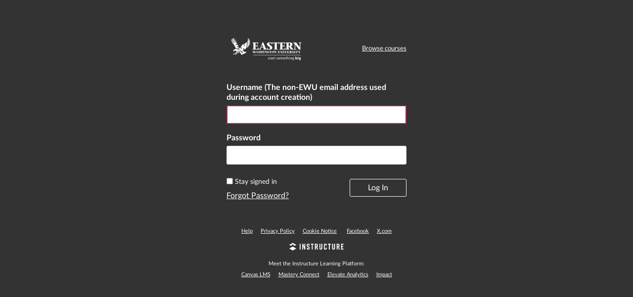

--- FILE ---
content_type: text/html; charset=utf-8
request_url: https://canvas.ewu.edu/login/canvas
body_size: 7320
content:
<!DOCTYPE html>
<html dir="ltr" lang="en">
<head>
  <meta charset="utf-8">
  <meta name="viewport" content="width=device-width, initial-scale=1">
  <meta name="theme-color" content="#333333">
  <meta name="description" content="Official Login page for Canvas student login, School Search Canvas, Canvas Network, Canvas Community, and Canvas Free For Teacher accounts.">
  <meta name="robots" content="noindex,nofollow" />
  <meta name="apple-itunes-app" content="app-id=480883488">
<link rel="manifest" href="/web-app-manifest/manifest.json">
  <meta name="sentry-trace" content="fe755df3bff2488d9241d62934aaf7e9-de178efa479a46f9-0"/>
  <title>Canvas Login | Instructure</title>

  <link rel="preload" href="https://du11hjcvx0uqb.cloudfront.net/dist/fonts/lato/extended/Lato-Regular-bd03a2cc27.woff2" as="font" type="font/woff2" crossorigin="anonymous">
  <link rel="preload" href="https://du11hjcvx0uqb.cloudfront.net/dist/fonts/lato/extended/Lato-Bold-cccb897485.woff2" as="font" type="font/woff2" crossorigin="anonymous">
  <link rel="preload" href="https://du11hjcvx0uqb.cloudfront.net/dist/fonts/lato/extended/Lato-Italic-4eb103b4d1.woff2" as="font" type="font/woff2" crossorigin="anonymous">
  <link rel="stylesheet" href="https://du11hjcvx0uqb.cloudfront.net/dist/brandable_css/no_variables/bundles/fonts-eb4a10fb18.css" media="screen" />
  <link rel="stylesheet" href="https://du11hjcvx0uqb.cloudfront.net/dist/brandable_css/758b0db4703cc9cde7004fcbc158f50a/variables-6ceabaf6137deaa1b310c07895491bdd.css" media="all" />
  <link rel="stylesheet" href="https://du11hjcvx0uqb.cloudfront.net/dist/brandable_css/new_styles_normal_contrast/bundles/common-1900227737.css" media="all" />
  <link rel="stylesheet" href="https://du11hjcvx0uqb.cloudfront.net/dist/brandable_css/new_styles_normal_contrast/bundles/login-5916444d9c.css" media="screen" />
  <link rel="apple-touch-icon" href="https://instructure-uploads.s3.amazonaws.com/account_100000000098749/attachments/34245684/MobileHomescreenIconEWU.png?AWSAccessKeyId=AKIAJFNFXH2V2O7RPCAA&amp;Expires=1924343244&amp;Signature=hGfavZ1Tj53zSn9RqEMHHd5UdJI%3D&amp;response-cache-control=Cache-Control%3Amax-age%3D473364000%2C%20public&amp;response-expires=473364000" />
  <link rel="icon" type="image/x-icon" href="https://instructure-uploads.s3.amazonaws.com/account_100000000098749/attachments/34245683/favicon.ico?AWSAccessKeyId=AKIAJFNFXH2V2O7RPCAA&amp;Expires=1924343243&amp;Signature=gaGjBpLMsehYIhpiNhD8ZrnlIOQ%3D&amp;response-cache-control=Cache-Control%3Amax-age%3D473364000%2C%20public&amp;response-expires=473364000" />

  <link rel="stylesheet" href="https://instructure-uploads.s3.amazonaws.com/account_100000000098749/attachments/64007814/custom.css" media="all" />
  
  <script>if (navigator.userAgent.match(/(MSIE|Trident\/)/)) location.replace('/ie-is-not-supported.html')</script>
  <script>
    INST = {"environment":"production","logPageViews":true,"editorButtons":[]};
    ENV = {"ASSET_HOST":"https://du11hjcvx0uqb.cloudfront.net","active_brand_config_json_url":"https://du11hjcvx0uqb.cloudfront.net/dist/brandable_css/758b0db4703cc9cde7004fcbc158f50a/variables-6ceabaf6137deaa1b310c07895491bdd.json","active_brand_config":{"md5":"758b0db4703cc9cde7004fcbc158f50a","variables":{"ic-brand-primary":"#a10022","ic-brand-button--primary-bgd":"#0096db","ic-brand-global-nav-bgd":"#333333","ic-brand-global-nav-menu-item__text-color--active":"#a10022","ic-brand-global-nav-logo-bgd":"#a10022","ic-brand-header-image":"https://instructure-uploads.s3.amazonaws.com/account_100000000098749/attachments/34245681/NavLogoEWU.svg?AWSAccessKeyId=AKIAJFNFXH2V2O7RPCAA\u0026Expires=1924343131\u0026Signature=NgTndkr5I51TjN4ak%2FXqvQZqmr0%3D\u0026response-cache-control=Cache-Control%3Amax-age%3D473364000%2C%20public\u0026response-expires=473364000","ic-brand-watermark-opacity":"1","ic-brand-favicon":"https://instructure-uploads.s3.amazonaws.com/account_100000000098749/attachments/34245683/favicon.ico?AWSAccessKeyId=AKIAJFNFXH2V2O7RPCAA\u0026Expires=1924343243\u0026Signature=gaGjBpLMsehYIhpiNhD8ZrnlIOQ%3D\u0026response-cache-control=Cache-Control%3Amax-age%3D473364000%2C%20public\u0026response-expires=473364000","ic-brand-apple-touch-icon":"https://instructure-uploads.s3.amazonaws.com/account_100000000098749/attachments/34245684/MobileHomescreenIconEWU.png?AWSAccessKeyId=AKIAJFNFXH2V2O7RPCAA\u0026Expires=1924343244\u0026Signature=hGfavZ1Tj53zSn9RqEMHHd5UdJI%3D\u0026response-cache-control=Cache-Control%3Amax-age%3D473364000%2C%20public\u0026response-expires=473364000","ic-brand-msapplication-tile-square":"https://instructure-uploads.s3.amazonaws.com/account_100000000098749/attachments/34245685/WindowsTile-SquareEWU.png?AWSAccessKeyId=AKIAJFNFXH2V2O7RPCAA\u0026Expires=1924343244\u0026Signature=MD2fYghsY%2FUhAOCGuMw%2Fyg91t9s%3D\u0026response-cache-control=Cache-Control%3Amax-age%3D473364000%2C%20public\u0026response-expires=473364000","ic-brand-msapplication-tile-wide":"https://instructure-uploads.s3.amazonaws.com/account_100000000098749/attachments/34245686/WindowsTile-WideEWU.png?AWSAccessKeyId=AKIAJFNFXH2V2O7RPCAA\u0026Expires=1924343244\u0026Signature=wenq%2BFLz4VirglUSQ8Aq20kGlls%3D\u0026response-cache-control=Cache-Control%3Amax-age%3D473364000%2C%20public\u0026response-expires=473364000","ic-brand-right-sidebar-logo":"https://instructure-uploads.s3.amazonaws.com/account_100000000098749/attachments/34245687/RightSidebarLogoEWU.svg?AWSAccessKeyId=AKIAJFNFXH2V2O7RPCAA\u0026Expires=1924343244\u0026Signature=jk7XKVaCh7qvfnKBr6sZ8k5OZRQ%3D\u0026response-cache-control=Cache-Control%3Amax-age%3D473364000%2C%20public\u0026response-expires=473364000","ic-brand-Login-body-bgd-color":"#333333","ic-brand-Login-body-bgd-shadow-color":"#333333","ic-brand-Login-logo":"https://instructure-uploads.s3.amazonaws.com/account_100000000098749/attachments/34245686/WindowsTile-WideEWU.png?AWSAccessKeyId=AKIAJFNFXH2V2O7RPCAA\u0026Expires=1924343278\u0026Signature=ATCJS9l16ppWz9riZKQtskWhy%2Bs%3D\u0026response-cache-control=Cache-Control%3Amax-age%3D473364000%2C%20public\u0026response-expires=473364000"},"share":false,"name":null,"created_at":"2024-03-18T13:51:01-07:00","js_overrides":"https://instructure-uploads.s3.amazonaws.com/account_100000000098749/attachments/117929805/theme_js_file_ally_evkit.js","css_overrides":"https://instructure-uploads.s3.amazonaws.com/account_100000000098749/attachments/64007814/custom.css","parent_md5":null,"mobile_js_overrides":"","mobile_css_overrides":""},"confetti_branding_enabled":false,"url_to_what_gets_loaded_inside_the_tinymce_editor_css":["https://du11hjcvx0uqb.cloudfront.net/dist/brandable_css/758b0db4703cc9cde7004fcbc158f50a/variables-6ceabaf6137deaa1b310c07895491bdd.css","https://du11hjcvx0uqb.cloudfront.net/dist/brandable_css/new_styles_normal_contrast/bundles/what_gets_loaded_inside_the_tinymce_editor-a370c48efb.css","https://du11hjcvx0uqb.cloudfront.net/dist/brandable_css/no_variables/bundles/fonts-eb4a10fb18.css"],"url_for_high_contrast_tinymce_editor_css":["https://du11hjcvx0uqb.cloudfront.net/dist/brandable_css/default/variables-high_contrast-6ceabaf6137deaa1b310c07895491bdd.css","https://du11hjcvx0uqb.cloudfront.net/dist/brandable_css/new_styles_high_contrast/bundles/what_gets_loaded_inside_the_tinymce_editor-1d2c45ff3b.css","https://du11hjcvx0uqb.cloudfront.net/dist/brandable_css/no_variables/bundles/fonts-eb4a10fb18.css"],"captcha_site_key":"6LftyLgZAAAAAC10tel8XGucbApMIY8-uFB_yVcN","current_user_id":null,"current_user_global_id":null,"current_user_usage_metrics_id":null,"current_user_roles":null,"current_user_is_student":false,"current_user_types":null,"current_user_disabled_inbox":null,"current_user_visited_tabs":null,"discussions_reporting":true,"files_domain":"cluster10.canvas-user-content.com","group_information":null,"DOMAIN_ROOT_ACCOUNT_ID":"100000000098749","DOMAIN_ROOT_ACCOUNT_UUID":"C36UkAWdWCOn4p30NV2YsjEF6nrA642EsmFKGcD0","CAREER_THEME_URL":null,"CAREER_DARK_THEME_URL":null,"k12":false,"help_link_name":"Help","help_link_icon":"help","ADA_CHATBOT_ENABLED":false,"use_high_contrast":null,"auto_show_cc":null,"disable_celebrations":null,"disable_keyboard_shortcuts":null,"LTI_LAUNCH_FRAME_ALLOWANCES":["geolocation *","microphone *","camera *","midi *","encrypted-media *","autoplay *","clipboard-write *","display-capture *"],"DEEP_LINKING_POST_MESSAGE_ORIGIN":"https://canvas.ewu.edu","comment_library_suggestions_enabled":null,"SETTINGS":{"open_registration":false,"collapse_global_nav":null,"release_notes_badge_disabled":null,"can_add_pronouns":true,"show_sections_in_course_tray":true,"enable_content_a11y_checker":false,"suppress_assignments":false},"RAILS_ENVIRONMENT":"Production","SENTRY_FRONTEND":{"dsn":"https://355a1d96717e4038ac25aa852fa79a8f@relay-iad.sentry.insops.net/388","org_slug":"instructure","base_url":"https://sentry.insops.net","normalized_route":"/login/canvas","errors_sample_rate":"0.005","traces_sample_rate":"0.005","url_deny_pattern":"instructure-uploads.*amazonaws.com","revision":"canvas-lms@20260114.370"},"DATA_COLLECTION_ENDPOINT":"https://canvas-frontend-data-iad-prod.inscloudgate.net/submit","DOMAIN_ROOT_ACCOUNT_SFID":"001A000000ZQQsMIAX","DIRECT_SHARE_ENABLED":false,"CAN_VIEW_CONTENT_SHARES":null,"FEATURES":{"account_level_blackout_dates":false,"assignment_edit_placement_not_on_announcements":false,"a11y_checker_ai_generation":false,"block_content_editor_toolbar_reorder":false,"commons_new_quizzes":true,"consolidated_media_player":true,"courses_popout_sisid":true,"create_external_apps_side_tray_overrides":false,"dashboard_graphql_integration":false,"developer_key_user_agent_alert":true,"disallow_threaded_replies_fix_alert":true,"disallow_threaded_replies_manage":true,"discussion_ai_survey_link":false,"discussion_checkpoints":true,"discussion_permalink":true,"enhanced_course_creation_account_fetching":false,"explicit_latex_typesetting":false,"feature_flag_ui_sorting":true,"files_a11y_rewrite":true,"files_a11y_rewrite_toggle":true,"horizon_course_setting":false,"instui_for_import_page":true,"instui_header":false,"media_links_use_attachment_id":true,"multiselect_gradebook_filters":true,"new_quizzes_media_type":true,"new_quizzes_navigation_updates":true,"new_quizzes_surveys":true,"permanent_page_links":true,"rce_a11y_resize":true,"rce_find_replace":true,"render_both_to_do_lists":false,"scheduled_feedback_releases":true,"speedgrader_studio_media_capture":true,"student_access_token_management":true,"top_navigation_placement_a11y_fixes":true,"validate_call_to_action":false,"block_content_editor_ai_alt_text":true,"ux_list_concluded_courses_in_bp":false,"assign_to_in_edit_pages_rewrite":true,"account_level_mastery_scales":false,"ams_root_account_integration":false,"ams_enhanced_rubrics":false,"api_rate_limits":true,"buttons_and_icons_root_account":false,"canvas_apps_sub_account_access":false,"course_pace_allow_bulk_pace_assign":false,"course_pace_download_document":false,"course_pace_draft_state":false,"course_pace_pacing_status_labels":false,"course_pace_pacing_with_mastery_paths":false,"course_pace_time_selection":false,"course_pace_weighted_assignments":false,"course_paces_skip_selected_days":false,"create_course_subaccount_picker":true,"disable_iframe_sandbox_file_show":false,"extended_submission_state":false,"file_verifiers_for_quiz_links":true,"increased_top_nav_pane_size":true,"instui_nav":false,"login_registration_ui_identity":false,"lti_apps_page_ai_translation":true,"lti_apps_page_instructors":false,"lti_asset_processor":false,"lti_asset_processor_discussions":false,"lti_link_to_apps_from_developer_keys":false,"lti_registrations_discover_page":true,"lti_registrations_next":false,"lti_registrations_page":true,"lti_registrations_usage_data":true,"lti_registrations_usage_data_dev":false,"lti_registrations_usage_data_low_usage":false,"lti_registrations_usage_tab":false,"lti_toggle_placements":true,"mobile_offline_mode":true,"modules_requirements_allow_percentage":false,"non_scoring_rubrics":true,"open_tools_in_new_tab":true,"product_tours":false,"rce_lite_enabled_speedgrader_comments":true,"rce_transform_loaded_content":false,"react_discussions_post":true,"restrict_student_access":false,"rubric_criterion_range":true,"scheduled_page_publication":true,"send_usage_metrics":true,"top_navigation_placement":false,"youtube_migration":false,"widget_dashboard":false,"account_survey_notifications":true,"embedded_release_notes":true,"canvas_k6_theme":null,"lti_asset_processor_course":null,"new_math_equation_handling":true},"PENDO_APP_ID":"1ca366f1-739e-4565-52d2-9e6f6a8d438f","current_user":{},"context_asset_string":null,"TIMEZONE":"America/Los_Angeles","CONTEXT_TIMEZONE":null,"LOCALES":["en"],"BIGEASY_LOCALE":"en_US","FULLCALENDAR_LOCALE":"en","MOMENT_LOCALE":"en","rce_auto_save_max_age_ms":86400000,"K5_USER":false,"USE_CLASSIC_FONT":false,"K5_HOMEROOM_COURSE":false,"K5_SUBJECT_COURSE":false,"LOCALE_TRANSLATION_FILE":"https://du11hjcvx0uqb.cloudfront.net/dist/javascripts/translations/en-3f45f839b7.json","ACCOUNT_ID":"98749","horizon_course":false,"HORIZON_ACCOUNT":null,"notices":[],"active_context_tab":null};
    BRANDABLE_CSS_HANDLEBARS_INDEX = [["new_styles_normal_contrast","new_styles_high_contrast","new_styles_normal_contrast_rtl","new_styles_high_contrast_rtl","new_styles_normal_contrast_dyslexic","new_styles_high_contrast_dyslexic","new_styles_normal_contrast_dyslexic_rtl","new_styles_high_contrast_dyslexic_rtl"],{"10":["908ffbc673",0,"d5c9044c6e",2,0,0,2,2],"15":["c8540c43a4",0,"0a2196be1d",2,0,0,2,2],"19":["df5777ed9c"],"61":["d5c4afc14e","ebb835cdef","384361a056","2e0ba247d5",0,1,2,3],"67":["db2aeb63d1",0,"32c90f1518",2,0,0,2,2],"71":["b848cc547a","83ae671549","d1c7bac7c6","0888a4a9e7",0,1,2,3],"06":["ba28819778",0,"96b99aafe5",2,0,0,2,2],"f0":["b349f31f5e",0,0,0,0,0,0,0],"c8":["aeda914f8b","c49cb30680","817080456d","ea2c01509e",0,1,2,3],"1e":["834e660fc6","35fd7c2fa0","99d344b95a","3de47096dc",0,1,2,3],"0c":["4dae5befd2",0,"c18876be89",2,0,0,2,2],"da":["b5a7f9cd8f","6e65f5abf7","773390ae11","6481b459be",0,1,2,3],"1d":["2128789890",0,"e568085637",2,0,0,2,2],"08":["64bff5a97d"],"e2":["79d37f210d"],"9f":["d39b291ba6",0,0,0,0,0,0,0],"2b":["20b6964699","b11dc54da6","62fe3ea30b","6bb4a7ae9e",0,1,2,3],"2c":["8a926fc28b",0,0,0,0,0,0,0],"c2":["6f2721ae01"],"9c":["c31821c764",0,"1693aba1da",2,0,0,2,2],"c5":["b5d5bef953","09b4a0b487","27a133737e","2098769aea",0,1,2,3],"f2":["51574f9b13"]}]
      REMOTES = {};
  </script>
  <script src="https://du11hjcvx0uqb.cloudfront.net/dist/brandable_css/758b0db4703cc9cde7004fcbc158f50a/variables-6ceabaf6137deaa1b310c07895491bdd.js" defer="defer"></script>
  <script src="https://du11hjcvx0uqb.cloudfront.net/dist/timezone/America/Los_Angeles-6699c54112.js" defer="defer"></script>
  <script src="https://du11hjcvx0uqb.cloudfront.net/dist/timezone/en_US-80a0ce259b.js" defer="defer"></script>
  <script src="https://du11hjcvx0uqb.cloudfront.net/dist/webpack-production/react-entry-4809e08e13f74ffa.js" crossorigin="anonymous" defer="defer"></script>
  <script src="https://du11hjcvx0uqb.cloudfront.net/dist/webpack-production/main-entry-9c902e4b15b5b7dc.js" crossorigin="anonymous" defer="defer"></script>
<script>
//<![CDATA[
(window.bundles || (window.bundles = [])).push('login');
(window.bundles || (window.bundles = [])).push('terms_of_service_modal');
//]]>
</script>
  
</head>

<body class="full-width ic-Login-Body no-headers  primary-nav-expanded responsive_student_grades_page">

<noscript>
  <div role="alert" class="ic-flash-static ic-flash-error">
    <div class="ic-flash__icon" aria-hidden="true">
      <i class="icon-warning"></i>
    </div>
    <h1>You need to have JavaScript enabled in order to access this site.</h1>
  </div>
</noscript>




<div id="flash_message_holder"></div>
<div id="flash_screenreader_holder"></div>

<div id="application" class="ic-app ">
  

  <div id="instructure_ajax_error_box">
    <div style="text-align: right; background-color: #fff;"><a href="#" class="close_instructure_ajax_error_box_link">Close</a></div>
    <iframe id="instructure_ajax_error_result" src="about:blank" style="border: 0;" title="Error"></iframe>
  </div>

  <div id="wrapper" class="ic-Layout-wrapper">
    <div id="main" class="ic-Layout-columns">
      <div id="not_right_side" class="ic-app-main-content">
        <div id="content-wrapper" class="ic-Layout-contentWrapper">
          
          <div id="content" class="ic-Layout-contentMain" role="main">
            




<div class="ic-Login">
  <div class="ic-Login__container">
    <div class="ic-Login__content">
      <div class="ic-Login__innerContent">

        <div class="ic-Login-header">
          
<div class="ic-Login-header__logo">
    <img alt="Eastern Washington University" src="https://instructure-uploads.s3.amazonaws.com/account_100000000098749/attachments/34245686/WindowsTile-WideEWU.png?AWSAccessKeyId=AKIAJFNFXH2V2O7RPCAA&amp;Expires=1924343278&amp;Signature=ATCJS9l16ppWz9riZKQtskWhy%2Bs%3D&amp;response-cache-control=Cache-Control%3Amax-age%3D473364000%2C%20public&amp;response-expires=473364000" />
</div>

          <div class="ic-Login-header__links">
            



              <a href="/search/all_courses" class="ic-Login__link">
                Browse courses
              </a>
          </div>
        </div>

        <div class="ic-Login__body">
          
          <form id="login_form" action="/login/canvas" accept-charset="UTF-8" method="post"><input name="utf8" type="hidden" value="&#x2713;" autocomplete="off" /><input type="hidden" name="authenticity_token" value="xMW/rFqZOMvuJxsX/3YeTfc9C0ABCFE/CPF57YaEGsr0n8b1Mf1Wjqxtc0KZWVE1jVxRLio8F1RbmSGr8bIviQ==" autocomplete="off" />
            <h1 class="ui-helper-hidden-accessible">
              Log In
            </h1>
            
            <input type="hidden" name="redirect_to_ssl" value="1"/>
            <div class="ic-Form-control ic-Form-control--login">
              <label class="ic-Label" for="pseudonym_session_unique_id">Username (The non-EWU email address used during account creation)</label>
              <input class="ic-Input text" autofocus="autofocus" type="text" name="pseudonym_session[unique_id]" id="pseudonym_session_unique_id" />
            </div>
            <div class="ic-Form-control ic-Form-control--login">
              <label class="ic-Label" for="pseudonym_session_password">Password</label>
              <input class="ic-Input text" role="textbox" type="password" name="pseudonym_session[password]" id="pseudonym_session_password" />
            </div>
            <div class="ic-Login__actions">
              <div class="ic-Login__actions-timeout">
                    <input name="pseudonym_session[remember_me]" type="hidden" value="0" autocomplete="off" /><input type="checkbox" value="1" name="pseudonym_session[remember_me]" id="pseudonym_session_remember_me" />
                    <label for="pseudonym_session_remember_me">Stay signed in</label>

                <div class="ic-Login__forgot">
                  
<a class="ic-Login__link forgot_password_link" id="login_forgot_password" href="#">Forgot Password?</a>

                </div>
              </div>
              <div class="ic-Form-control ic-Form-control--login">
                <input type="submit" name="commit" value="Log In" class="Button Button--login" data-disable-with="Log In" />
              </div>
            </div> <!-- ic-Login__actions -->
            

</form>          <form id="forgot_password_form" style="display: none;" action="/forgot_password" accept-charset="UTF-8" method="post"><input name="utf8" type="hidden" value="&#x2713;" autocomplete="off" /><input type="hidden" name="authenticity_token" value="DiUNhQGWGTC0+Wsg9ubUnrYZoKSYF/cuVhOJyLK7FHI+f3TcavJ3dfazA3WQyZvmzHj6yrMjsUUFe9GOxY0hMQ==" autocomplete="off" />
            <h1 class="ui-helper-hidden-accessible">Forgot Password?</h1>
            <p id="forgot_password_instructions" class="ic-Login__forgot-text">
              Enter your Username (The non-EWU email address used during account creation) and we&#39;ll send you a link to change your password.
            </p>
            <div class="ic-Form-control ic-Form-control--login">
              <label for="pseudonym_session_unique_id_forgot" class="ic-Label">
                Username (The non-EWU email address used during account creation)
              </label>
              <input aria-describedby="forgot_password_instructions" class="ic-Input email_address text" type="text" name="pseudonym_session[unique_id_forgot]" value="" id="pseudonym_session_unique_id_forgot" />

            </div>
            <div class="ic-Form-control ic-Form-control--login">
              <div class="ic-Login__actions">
                <a class="ic-Login__actions--left ic-Login__link login_link" href="/login">Back to Login</a>
                <button type="submit" class="Button Button--login">
                  Request Password
                </button>
              </div> <!-- end ic-Login__actions -->
            </div>
</form>        </div> <!-- end ic-Login__body -->
      </div> <!-- end ic-Login__innerContent  -->
      <footer role="contentinfo" id="footer" class="ic-Login-footer">

        <div id="footer-links" class="ic-Login-footer__links">
          <a class="support_url help_dialog_trigger" data-track-category="help system" data-track-label="help button" href="https://help.instructure.com">Help</a>
          <a href="https://canvas.ewu.edu/privacy_policy">Privacy Policy</a>
<a href="https://www.instructure.com/policies/canvas-lms-cookie-notice">Cookie Notice</a>
  <span
    id="terms_of_service_footer_link"
    class="
      terms_of_service_link terms_of_service_footer_link terms-of-service__link
    "
  ></span>
<a href="http://facebook.com/instructure">Facebook</a>
<a href="http://twitter.com/instructure">X.com</a>

        </div>
        <a href="http://www.instructure.com" class="ic-Login-footer__logo-link" aria-label="By Instructure">
          <svg xmlns="http://www.w3.org/2000/svg" width="110" height="16" viewBox="25 265 743 80"><title>Instructure</title>
<g class="ic-Instructure-Logo">
	<g>
		<polygon class="st0" points="23.8,331.5 72.3,358.8 120.7,331.5 72.3,304.2 		"/>
		<polygon class="st0" points="98.4,293.7 120.7,281.1 98.3,268.5 76,281.1 		"/>
		<polygon class="st0" points="94.6,266.4 72.3,253.8 49.9,266.4 72.3,279 		"/>
		<polygon class="st0" points="68.5,281.1 46.2,268.5 23.8,281.1 46.2,293.7 		"/>
	</g>
	<g>
		<path class="st0" d="M166.3,344.9v-78.1h12.9v78.1H166.3z"/>
		<path class="st0" d="M202,344.9v-78.1H215l16.4,48.3v-48.3h11.8v78.1h-12.3l-17.1-50.7v50.7H202z"/>
		<path class="st0" d="M357.4,278.2h-13v66.7h-12.9v-66.7h-13v-11.4h39V278.2z"/>
		<path class="st0" d="M404.6,344.9l-9.9-31.1h-6.5v31.1h-12.9v-78.1h20.2c11.8,0,19.6,4.7,19.6,16.5v13.9c0,7.5-3.1,12.2-8.5,14.5
			l11.2,33.1H404.6z M388.2,302.7h6.8c4.2,0,7.1-1.6,7.1-7.1v-10.1c0-5.6-2.9-7.1-7.1-7.1h-6.8V302.7z"/>
		<path class="st0" d="M475.4,329.3c0,12-7.6,16.5-19.4,16.5h-0.4c-11.8,0-19.4-4.4-19.4-16.5v-62.5h12.9v60.5
			c0,5.6,2.5,7.1,6.7,7.1c4.2,0,6.7-1.6,6.7-7.1v-60.5h12.9V329.3z"/>
		<path class="st0" d="M536.5,329.3c0,12-7.8,16.5-19.6,16.5h-0.2c-11.8,0-19.6-4.4-19.6-16.5v-46.8c0-11.6,7.8-16.5,19.6-16.5h0.2
			c11.8,0,19.6,4.9,19.6,16.5v9h-12.9v-7c0-5.5-2.7-7.1-6.8-7.1c-4.1,0-6.8,1.7-6.8,7.1v42.8c0,5.5,2.7,7.1,6.8,7.1
			c4.1,0,6.8-1.7,6.8-7.1v-8.9h12.9V329.3z"/>
		<path class="st0" d="M592.1,278.2h-13v66.7h-12.9v-66.7h-13v-11.4h39V278.2z"/>
		<path class="st0" d="M649,329.3c0,12-7.6,16.5-19.4,16.5h-0.4c-11.8,0-19.4-4.4-19.4-16.5v-62.5h12.9v60.5c0,5.6,2.5,7.1,6.7,7.1
			c4.2,0,6.7-1.6,6.7-7.1v-60.5H649V329.3z"/>
		<path class="st0" d="M700.4,344.9l-9.9-31.1H684v31.1H671v-78.1h20.2c11.8,0,19.6,4.7,19.6,16.5v13.9c0,7.5-3.1,12.2-8.5,14.5
			l11.2,33.1H700.4z M684,302.7h6.8c4.2,0,7.1-1.6,7.1-7.1v-10.1c0-5.6-2.9-7.1-7.1-7.1H684V302.7z"/>
		<path class="st0" d="M289.8,289.5v-5.7c0-4.9-2.8-6.7-6.6-6.7c-3.8,0-6.6,1.8-6.6,6.7v5.4c0,4,1.3,5.8,5,7.9l9.1,5.1
			c7.5,4.2,11.9,7.7,11.9,16.1v11.3c0,12-7.5,16.3-19.3,16.3h-0.2c-11.8,0-19.3-4.1-19.3-16.3v-8.4h12.7v6.6c0,4.8,2.8,6.9,6.7,6.9
			c3.9,0,6.7-2.1,6.7-6.9v-6.1c0-4-1.2-6-5.1-8.1l-9-5.1c-7.6-4.3-11.9-7.9-11.9-16.1V282c0-11.6,8.5-16.1,19.2-16.1h0.2
			c10.7,0,19.2,4.5,19.2,16.1v7.5H289.8z"/>
		<polygon class="st0" points="732.5,344.9 732.5,266.9 766.7,266.9 766.7,278.2 745.4,278.2 745.4,299.6 763.3,299.6 763.3,311 
			745.4,311 745.4,333.5 767,333.5 767,344.9 		"/>
	</g>
</g>

</svg>

        </a>
        <div id="footer-epilogue" class="ic-Login-footer__links">
          
  <div class="external" style="text-decoration: none;">Meet the Instructure Learning Platform:</div>
    <a href="https://www.instructure.com/lms-learning-management-system">Canvas LMS</a>
    <a href="https://www.instructure.com/k12/products/mastery/mastery-connect">Mastery Connect</a>
    <a href="https://www.instructure.com/k12/products/elevate/elevate-k12-analytics">Elevate Analytics</a>
    <a href="https://www.instructure.com/higher-education/products/impact">Impact</a>


        </div>
    </footer>
    </div> <!-- end ic-Login__content -->
  </div>
</div> <!-- end ic-Login -->



          </div>
        </div>
        <div id="right-side-wrapper" class="ic-app-main-content__secondary">
          <aside id="right-side" role="complementary">
            
          </aside>
        </div>
      </div>
    </div>
  </div>



    <div style="display:none;"><!-- Everything inside of this should always stay hidden -->
    </div>
  <div id='aria_alerts' class='hide-text affix' role="alert" aria-live="assertive"></div>
  <div id='StudentTray__Container'></div>
  <div id="react-router-portals"></div>


  




<script>
//<![CDATA[
(window.deferredBundles || (window.deferredBundles = [])).push('usage_metrics');
(window.bundles || (window.bundles = [])).push('inst_fs_service_worker');
//]]>
</script>
<script src="https://instructure-uploads.s3.amazonaws.com/account_100000000098749/attachments/117929805/theme_js_file_ally_evkit.js" defer="defer"></script>


</div> <!-- #application -->
</body>
</html>


--- FILE ---
content_type: text/css; charset=utf-8
request_url: https://du11hjcvx0uqb.cloudfront.net/dist/brandable_css/758b0db4703cc9cde7004fcbc158f50a/variables-6ceabaf6137deaa1b310c07895491bdd.css
body_size: 970
content:
:root {
        --ic-brand-primary-darkened-5: #990021;
--ic-brand-primary-darkened-10: #91001F;
--ic-brand-primary-darkened-15: #89001D;
--ic-brand-primary-lightened-5: #A50C2D;
--ic-brand-primary-lightened-10: #AA1938;
--ic-brand-primary-lightened-15: #AF2643;
--ic-brand-button--primary-bgd-darkened-5: #008FD1;
--ic-brand-button--primary-bgd-darkened-15: #0080BB;
--ic-brand-button--secondary-bgd-darkened-5: #26333D;
--ic-brand-button--secondary-bgd-darkened-15: #222E37;
--ic-brand-font-color-dark-lightened-15: #47535C;
--ic-brand-font-color-dark-lightened-28: #636D75;
--ic-link-color-darkened-10: #0D5EA2;
--ic-link-color-lightened-10: #2677BA;
--ic-brand-primary: #a10022;
--ic-brand-font-color-dark: #273540;
--ic-link-color: #0E68B3;
--ic-brand-button--primary-bgd: #0096db;
--ic-brand-button--primary-text: #ffffff;
--ic-brand-button--secondary-bgd: #273540;
--ic-brand-button--secondary-text: #ffffff;
--ic-brand-global-nav-bgd: #333333;
--ic-brand-global-nav-ic-icon-svg-fill: #ffffff;
--ic-brand-global-nav-ic-icon-svg-fill--active: var(--ic-brand-primary);
--ic-brand-global-nav-menu-item__text-color: #ffffff;
--ic-brand-global-nav-menu-item__text-color--active: #a10022;
--ic-brand-global-nav-avatar-border: #ffffff;
--ic-brand-global-nav-menu-item__badge-bgd: #ffffff;
--ic-brand-global-nav-menu-item__badge-bgd--active: var(--ic-brand-primary);
--ic-brand-global-nav-menu-item__badge-text: #000000;
--ic-brand-global-nav-menu-item__badge-text--active: #ffffff;
--ic-brand-global-nav-logo-bgd: #a10022;
--ic-brand-header-image: url('https://instructure-uploads.s3.amazonaws.com/account_100000000098749/attachments/34245681/NavLogoEWU.svg?AWSAccessKeyId=AKIAJFNFXH2V2O7RPCAA&Expires=1924343131&Signature=NgTndkr5I51TjN4ak%2FXqvQZqmr0%3D&response-cache-control=Cache-Control%3Amax-age%3D473364000%2C%20public&response-expires=473364000');
--ic-brand-mobile-global-nav-logo: url('https://du11hjcvx0uqb.cloudfront.net/dist/images/mobile-global-nav-logo-aff8453309.svg');
--ic-brand-watermark: ;
--ic-brand-watermark-opacity: 1;
--ic-brand-favicon: url('https://instructure-uploads.s3.amazonaws.com/account_100000000098749/attachments/34245683/favicon.ico?AWSAccessKeyId=AKIAJFNFXH2V2O7RPCAA&Expires=1924343243&Signature=gaGjBpLMsehYIhpiNhD8ZrnlIOQ%3D&response-cache-control=Cache-Control%3Amax-age%3D473364000%2C%20public&response-expires=473364000');
--ic-brand-apple-touch-icon: url('https://instructure-uploads.s3.amazonaws.com/account_100000000098749/attachments/34245684/MobileHomescreenIconEWU.png?AWSAccessKeyId=AKIAJFNFXH2V2O7RPCAA&Expires=1924343244&Signature=hGfavZ1Tj53zSn9RqEMHHd5UdJI%3D&response-cache-control=Cache-Control%3Amax-age%3D473364000%2C%20public&response-expires=473364000');
--ic-brand-msapplication-tile-color: var(--ic-brand-primary);
--ic-brand-msapplication-tile-square: url('https://instructure-uploads.s3.amazonaws.com/account_100000000098749/attachments/34245685/WindowsTile-SquareEWU.png?AWSAccessKeyId=AKIAJFNFXH2V2O7RPCAA&Expires=1924343244&Signature=MD2fYghsY%2FUhAOCGuMw%2Fyg91t9s%3D&response-cache-control=Cache-Control%3Amax-age%3D473364000%2C%20public&response-expires=473364000');
--ic-brand-msapplication-tile-wide: url('https://instructure-uploads.s3.amazonaws.com/account_100000000098749/attachments/34245686/WindowsTile-WideEWU.png?AWSAccessKeyId=AKIAJFNFXH2V2O7RPCAA&Expires=1924343244&Signature=wenq%2BFLz4VirglUSQ8Aq20kGlls%3D&response-cache-control=Cache-Control%3Amax-age%3D473364000%2C%20public&response-expires=473364000');
--ic-brand-right-sidebar-logo: url('https://instructure-uploads.s3.amazonaws.com/account_100000000098749/attachments/34245687/RightSidebarLogoEWU.svg?AWSAccessKeyId=AKIAJFNFXH2V2O7RPCAA&Expires=1924343244&Signature=jk7XKVaCh7qvfnKBr6sZ8k5OZRQ%3D&response-cache-control=Cache-Control%3Amax-age%3D473364000%2C%20public&response-expires=473364000');
--ic-brand-Login-body-bgd-color: #333333;
--ic-brand-Login-body-bgd-image: ;
--ic-brand-Login-body-bgd-shadow-color: #333333;
--ic-brand-Login-logo: url('https://instructure-uploads.s3.amazonaws.com/account_100000000098749/attachments/34245686/WindowsTile-WideEWU.png?AWSAccessKeyId=AKIAJFNFXH2V2O7RPCAA&Expires=1924343278&Signature=ATCJS9l16ppWz9riZKQtskWhy%2Bs%3D&response-cache-control=Cache-Control%3Amax-age%3D473364000%2C%20public&response-expires=473364000');
--ic-brand-Login-Content-bgd-color: none;
--ic-brand-Login-Content-border-color: none;
--ic-brand-Login-Content-inner-bgd: none;
--ic-brand-Login-Content-inner-border: none;
--ic-brand-Login-Content-inner-body-bgd: none;
--ic-brand-Login-Content-inner-body-border: none;
--ic-brand-Login-Content-label-text-color: #ffffff;
--ic-brand-Login-Content-password-text-color: #ffffff;
--ic-brand-Login-footer-link-color: #ffffff;
--ic-brand-Login-footer-link-color-hover: #ffffff;
--ic-brand-Login-instructure-logo: #ffffff;
      }

--- FILE ---
content_type: text/css
request_url: https://instructure-uploads.s3.amazonaws.com/account_100000000098749/attachments/64007814/custom.css
body_size: 860
content:
@import 'https://ewu.evaluationkit.com/canvas/css';

/* *************************************
	  Eastern Washington University

    ///,        ////
    \  /,      /  >.
     \  /,   _/  /.     Updated: Instructionaltech 04/14/2020
      \_  /_/   /.        
       \__/_   <          
       /<<< \_\_        File: Primary styles provided by .
      /,)^>>_._ \
      (/   \\ /\\\      1) Universal GA
           // ````      2) ITDD GA
          ((`           3) footer-links

* *************************************/


/*
   Addresses confusion in creating Groups under the people section
*/ 

.add-group {
    background: orange;
}

.add-group:hover {
    background: #db860c;
}


/*
   Addresses Bug: muted grade visibility in instructor view. doesn't meet accessibility color standards
*/ 
.muted {
    color: #888;
}

--- FILE ---
content_type: text/javascript
request_url: https://du11hjcvx0uqb.cloudfront.net/dist/brandable_css/758b0db4703cc9cde7004fcbc158f50a/variables-6ceabaf6137deaa1b310c07895491bdd.js
body_size: 869
content:
CANVAS_ACTIVE_BRAND_VARIABLES = {"ic-brand-primary-darkened-5":"#990021","ic-brand-primary-darkened-10":"#91001F","ic-brand-primary-darkened-15":"#89001D","ic-brand-primary-lightened-5":"#A50C2D","ic-brand-primary-lightened-10":"#AA1938","ic-brand-primary-lightened-15":"#AF2643","ic-brand-button--primary-bgd-darkened-5":"#008FD1","ic-brand-button--primary-bgd-darkened-15":"#0080BB","ic-brand-button--secondary-bgd-darkened-5":"#26333D","ic-brand-button--secondary-bgd-darkened-15":"#222E37","ic-brand-font-color-dark-lightened-15":"#47535C","ic-brand-font-color-dark-lightened-28":"#636D75","ic-link-color-darkened-10":"#0D5EA2","ic-link-color-lightened-10":"#2677BA","ic-brand-primary":"#a10022","ic-brand-font-color-dark":"#273540","ic-link-color":"#0E68B3","ic-brand-button--primary-bgd":"#0096db","ic-brand-button--primary-text":"#ffffff","ic-brand-button--secondary-bgd":"#273540","ic-brand-button--secondary-text":"#ffffff","ic-brand-global-nav-bgd":"#333333","ic-brand-global-nav-ic-icon-svg-fill":"#ffffff","ic-brand-global-nav-ic-icon-svg-fill--active":"#a10022","ic-brand-global-nav-menu-item__text-color":"#ffffff","ic-brand-global-nav-menu-item__text-color--active":"#a10022","ic-brand-global-nav-avatar-border":"#ffffff","ic-brand-global-nav-menu-item__badge-bgd":"#ffffff","ic-brand-global-nav-menu-item__badge-bgd--active":"#a10022","ic-brand-global-nav-menu-item__badge-text":"#000000","ic-brand-global-nav-menu-item__badge-text--active":"#ffffff","ic-brand-global-nav-logo-bgd":"#a10022","ic-brand-header-image":"https://instructure-uploads.s3.amazonaws.com/account_100000000098749/attachments/34245681/NavLogoEWU.svg?AWSAccessKeyId=AKIAJFNFXH2V2O7RPCAA\u0026Expires=1924343131\u0026Signature=NgTndkr5I51TjN4ak%2FXqvQZqmr0%3D\u0026response-cache-control=Cache-Control%3Amax-age%3D473364000%2C%20public\u0026response-expires=473364000","ic-brand-mobile-global-nav-logo":"https://du11hjcvx0uqb.cloudfront.net/dist/images/mobile-global-nav-logo-aff8453309.svg","ic-brand-watermark":"","ic-brand-watermark-opacity":"1","ic-brand-favicon":"https://instructure-uploads.s3.amazonaws.com/account_100000000098749/attachments/34245683/favicon.ico?AWSAccessKeyId=AKIAJFNFXH2V2O7RPCAA\u0026Expires=1924343243\u0026Signature=gaGjBpLMsehYIhpiNhD8ZrnlIOQ%3D\u0026response-cache-control=Cache-Control%3Amax-age%3D473364000%2C%20public\u0026response-expires=473364000","ic-brand-apple-touch-icon":"https://instructure-uploads.s3.amazonaws.com/account_100000000098749/attachments/34245684/MobileHomescreenIconEWU.png?AWSAccessKeyId=AKIAJFNFXH2V2O7RPCAA\u0026Expires=1924343244\u0026Signature=hGfavZ1Tj53zSn9RqEMHHd5UdJI%3D\u0026response-cache-control=Cache-Control%3Amax-age%3D473364000%2C%20public\u0026response-expires=473364000","ic-brand-msapplication-tile-color":"#a10022","ic-brand-msapplication-tile-square":"https://instructure-uploads.s3.amazonaws.com/account_100000000098749/attachments/34245685/WindowsTile-SquareEWU.png?AWSAccessKeyId=AKIAJFNFXH2V2O7RPCAA\u0026Expires=1924343244\u0026Signature=MD2fYghsY%2FUhAOCGuMw%2Fyg91t9s%3D\u0026response-cache-control=Cache-Control%3Amax-age%3D473364000%2C%20public\u0026response-expires=473364000","ic-brand-msapplication-tile-wide":"https://instructure-uploads.s3.amazonaws.com/account_100000000098749/attachments/34245686/WindowsTile-WideEWU.png?AWSAccessKeyId=AKIAJFNFXH2V2O7RPCAA\u0026Expires=1924343244\u0026Signature=wenq%2BFLz4VirglUSQ8Aq20kGlls%3D\u0026response-cache-control=Cache-Control%3Amax-age%3D473364000%2C%20public\u0026response-expires=473364000","ic-brand-right-sidebar-logo":"https://instructure-uploads.s3.amazonaws.com/account_100000000098749/attachments/34245687/RightSidebarLogoEWU.svg?AWSAccessKeyId=AKIAJFNFXH2V2O7RPCAA\u0026Expires=1924343244\u0026Signature=jk7XKVaCh7qvfnKBr6sZ8k5OZRQ%3D\u0026response-cache-control=Cache-Control%3Amax-age%3D473364000%2C%20public\u0026response-expires=473364000","ic-brand-Login-body-bgd-color":"#333333","ic-brand-Login-body-bgd-image":"","ic-brand-Login-body-bgd-shadow-color":"#333333","ic-brand-Login-logo":"https://instructure-uploads.s3.amazonaws.com/account_100000000098749/attachments/34245686/WindowsTile-WideEWU.png?AWSAccessKeyId=AKIAJFNFXH2V2O7RPCAA\u0026Expires=1924343278\u0026Signature=ATCJS9l16ppWz9riZKQtskWhy%2Bs%3D\u0026response-cache-control=Cache-Control%3Amax-age%3D473364000%2C%20public\u0026response-expires=473364000","ic-brand-Login-Content-bgd-color":"none","ic-brand-Login-Content-border-color":"none","ic-brand-Login-Content-inner-bgd":"none","ic-brand-Login-Content-inner-border":"none","ic-brand-Login-Content-inner-body-bgd":"none","ic-brand-Login-Content-inner-body-border":"none","ic-brand-Login-Content-label-text-color":"#ffffff","ic-brand-Login-Content-password-text-color":"#ffffff","ic-brand-Login-footer-link-color":"#ffffff","ic-brand-Login-footer-link-color-hover":"#ffffff","ic-brand-Login-instructure-logo":"#ffffff"};

--- FILE ---
content_type: text/plain
request_url: https://www.google-analytics.com/j/collect?v=1&_v=j102&a=993173858&t=pageview&_s=1&dl=https%3A%2F%2Fcanvas.ewu.edu%2Flogin%2Fcanvas&ul=en-us%40posix&dt=Canvas%20Login%20%7C%20Instructure&sr=1280x720&vp=1280x720&_u=IEDAAEABAAAAACAAI~&jid=1489153085&gjid=2109570578&cid=1944311646.1769021403&tid=UA-27423968-6&_gid=2043255417.1769021403&_r=1&_slc=1&z=2073873785
body_size: -827
content:
2,cG-54M10RS26H

--- FILE ---
content_type: text/javascript
request_url: https://instructure-uploads.s3.amazonaws.com/account_100000000098749/attachments/117929805/theme_js_file_ally_evkit.js
body_size: 6048
content:
/*EvaluationKIT START*/
var evalkit_jshosted = document.createElement('script');evalkit_jshosted.setAttribute('type', 'text/javascript');evalkit_jshosted.setAttribute('src', 'https://ewu.evaluationkit.com/canvas/js');document.getElementsByTagName('head')[0].appendChild(evalkit_jshosted);
/*EvaluationKIT END*/

/* *************************************
	  Eastern Washington University

    ///,        ////
    \  /,      /  >.
     \  /,   _/  /.     Instructional Technology Design & Development
      \_  /_/   /.      instructionaltech@ewu.edu
       \__/_   <        Updated: 04/14/2020  
       /<<< \_\_        File: ewu_canvas_customjavascript.js
      /,)^>>_._ \       Elements: 
      (/   \\ /\\\      1) Universal GA
           // ````      2) ITDD GA
          ((`           3) footer-links
                        4) Blackboard Ally
* *************************************/

/* Universal GA Migration */

    (function(i,s,o,g,r,a,m){i['GoogleAnalyticsObject']=r;i[r]=i[r]||function() {
      (i[r].q=i[r].q||[]).push(arguments)},i[r].l=1*new Date();a=s.createElement(o), m=s.getElementsByTagName(o)[0];a.async=1;a.src=g;m.parentNode.insertBefore(a,m)
    })(window,document,'script','//www.google-analytics.com/analytics.js','ga');


// 1 - ewu

    ga('create', 'UA-5637018-1', 'auto', {'allowLinker': true, 'name': 'EWU'});

    ga('EWU.linker:autoLink', [/^ewu\.edu$/], true);
    ga('EWU.send', 'pageview');

// 2 - instructional tech
    
    ga('create', 'UA-27423968-6', 'auto', {'allowLinker': true, 'name': 'instructionaltech'});
    
    ga('require', 'displayfeatures');
    ga('instructionaltech.send', 'pageview');
    ga('send', 'pageview');


//deprecated Ã¢â‚¬â€œ not working
// 3 Footer-links
/*$(document).ready(function(){
if(window.location.pathname.search('/login')>=0){
document.getElementById("footer-links").innerHTML="<span id=\"footer-links\"><a href=\"https://help.instructure.com/\">help</a><a href=\"https://www.instructure.com/privacy-policy\">Privacy policy</a><a href=\"https://www.instructure.com/terms-of-use\">Terms of service</a><a href=\"https://www.ewu.edu/helpdesk\">EWU Helpdesk</a></span> <div id=\"ewu-message-ewu\">Eastern Washington University</div>";
}});*/


// 4 Blackboard Ally JS

window.ALLY_CFG = {
 'baseUrl': 'https://prod.ally.ac',
 'clientId': 6977,
 'lti13Id': '100000000000744'
};
$.getScript(ALLY_CFG.baseUrl + '/integration/canvas/ally.js');

/**
// @name        Global Nav - Custom Links
// @namespace   https://github.com/robert-carroll/ccsd-canvas
//
**/
(function () {
    'use strict';
  
    // configure links
    const links = [
      {
        title: 'Libraries',
        icon_svg: 'https://inside.ewu.edu/instructional-technology/wp-content/uploads/sites/29/2021/04/books.svg',
        href: 'https://www.ewu.edu/library/',
        target: '_blank'
      }
    ];
  
    // leave this alone
    const globalNavCustomLinks = (links) => {
  
      let gnci_svg = (svg, tidle) => {
        svg.setAttribute('id', `global_nav_${tidle}_svg`);
        svg.setAttribute('class', 'ic-icon-svg menu-item__icon ic-icon-svg--apps svg-icon-help ic-icon-svg-custom-tray');
        if (svg.getAttribute('height') > '26px') {
          svg.removeAttribute('height')
        }
        if (svg.getAttribute('width') > '26px') {
          svg.removeAttribute('width')
        }
      }
  
      links.forEach(link => {
        // selector id from link title
        const tidle = link.title.replace(/\W/g, '_').toLowerCase();
        // global nav icon
        var icon = $('<li>', {
          id: `global_nav_${tidle}_link`,
          class: `ic-app-header__menu-list-item`,
          html: `<a id="global_nav_${tidle}_link" role="button" href="${link.href}" target="${link.target}" class="ic-app-header__menu-list-link">
              <div class="menu-item-icon-container" role="presentation"><span class="svg-${tidle}-holder"></span></div>
              <div class="menu-item__text">${link.title}</div></a>`
        });
        // instructure icon
        if (/^icon-[a-z]/.test(link.icon_svg) == true) {
  
          icon.find(`.svg-${tidle}-holder`).append($('<div>', {
            id: `global_nav_${tidle}_svg`,
            class: 'menu-item-icon-container',
            html: `<i class="icon-line ${link.icon_svg} gnct_inst_menu_icon"></i></div>`,
            role: 'presentation'
          }));
          // externally hosted svg
        } else if (/^http/.test(link.icon_svg)) {
  
          icon.find(`.svg-${tidle}-holder`).load(link.icon_svg, function () {
            let svg = $(this).find('svg')[0];
            gnci_svg(svg, tidle);
          });
          // inline/script svg
        } else if (/^<svg/.test(link.icon_svg)) {
  
          icon.find(`.svg-${tidle}-holder`).append($(link.icon_svg))
          let svg = icon.find(`.svg-${tidle}-holder`).find('svg')[0];
          gnci_svg(svg, tidle);
        }
        $('#menu').find('> li:nth-last-child(1)').before(icon);
      });
    }
  
    // handle css, remove or comment if you're also using Global Nav Custom Tray
    (function () {
      if (document.querySelectorAll('[data-global-nav-custom-css="set"]').length == 0) {
        let styles = {
          'i.gnct_inst_menu_icon:before': 'font-size: 26px; width: 26px; line-height: 26px;',
          'i.gnct_inst_menu_icon': 'width: 26px; height: 26px;'
        };
        if (typeof styles !== 'undefined' && Object.keys(styles).length > 0) {
          let style = document.createElement('style');
          style.setAttribute('data-global-nav-custom-css', 'set');
          document.head.appendChild(style);
          let sheet = style.sheet;
          Object.keys(styles).forEach(function (key) {
            sheet.insertRule(`${key} { ${styles[key]} }`, sheet.cssRules.length);
          });
        }
      }
    })();
  
    // add links to menu
    globalNavCustomLinks(links);
  })();